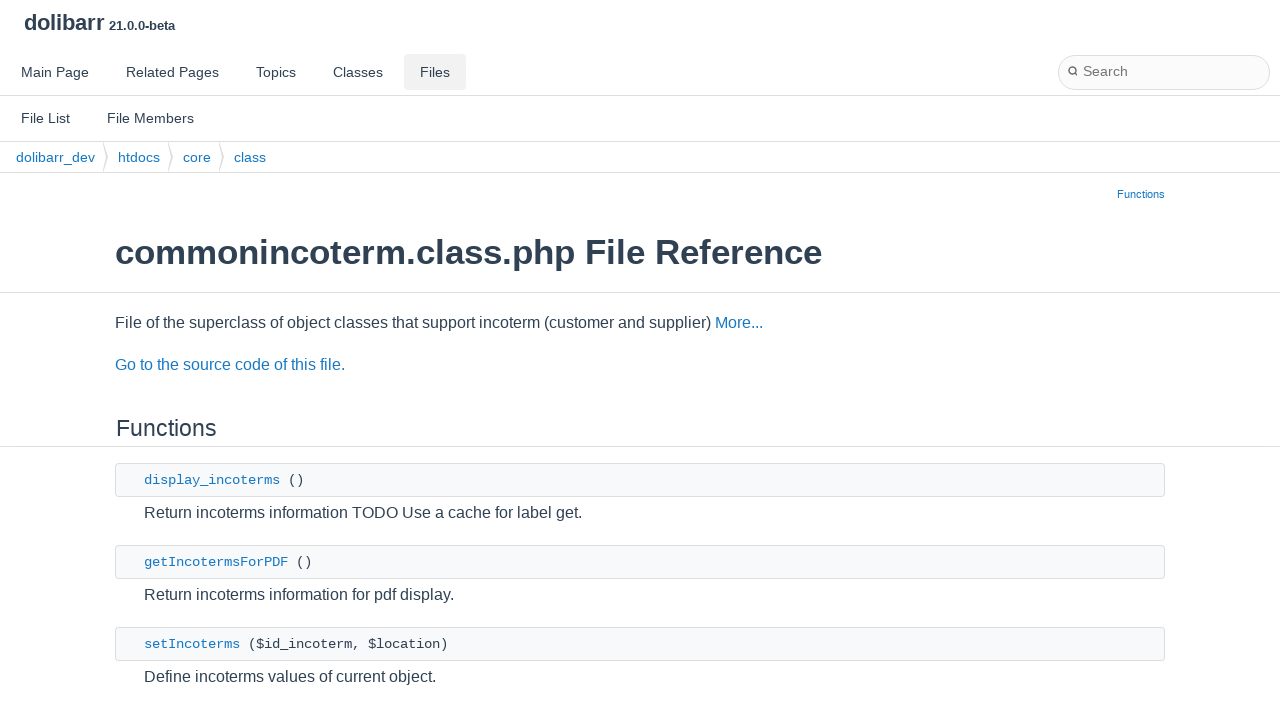

--- FILE ---
content_type: text/html
request_url: https://doxygen.dolibarr.org/dolibarr_dev/build/html/db/ded/commonincoterm_8class_8php.html
body_size: 2602
content:
<!DOCTYPE html PUBLIC "-//W3C//DTD XHTML 1.0 Transitional//EN" "https://www.w3.org/TR/xhtml1/DTD/xhtml1-transitional.dtd">
<html xmlns="http://www.w3.org/1999/xhtml" lang="en-US">
<head>
<meta http-equiv="Content-Type" content="text/xhtml;charset=UTF-8"/>
<meta http-equiv="X-UA-Compatible" content="IE=11"/>
<meta name="generator" content="Doxygen 1.11.0"/>
<meta name="viewport" content="width=device-width, initial-scale=1"/>
<title>dolibarr: dolibarr_dev/htdocs/core/class/commonincoterm.class.php File Reference</title>
<link href="../../tabs.css" rel="stylesheet" type="text/css"/>
<script type="text/javascript" src="../../jquery.js"></script>
<script type="text/javascript" src="../../dynsections.js"></script>
<script type="text/javascript" src="../../clipboard.js"></script>
<link href="../../navtree.css" rel="stylesheet" type="text/css"/>
<script type="text/javascript" src="../../resize.js"></script>
<script type="text/javascript" src="../../cookie.js"></script>
<link href="../../search/search.css" rel="stylesheet" type="text/css"/>
<script type="text/javascript" src="../../search/search.js"></script>
<script type="text/javascript">
/* @license magnet:?xt=urn:btih:d3d9a9a6595521f9666a5e94cc830dab83b65699&amp;dn=expat.txt MIT */
  $(function() {
    if ($('.searchresults').length > 0) { searchBox.DOMSearchField().focus(); }
  });
  /* @license-end */
</script>
<link rel="search" href="../../search_opensearch.php?v=opensearch.xml" type="application/opensearchdescription+xml" title="dolibarr"/>
<link href="../../doxygen.css" rel="stylesheet" type="text/css" />
<link href="../../doxygen-awesome.css" rel="stylesheet" type="text/css"/>
</head>
<body>
<div id="top"><!-- do not remove this div, it is closed by doxygen! -->
<div id="titlearea">
<table cellspacing="0" cellpadding="0">
 <tbody>
 <tr id="projectrow">
  <td id="projectalign">
   <div id="projectname">dolibarr<span id="projectnumber">&#160;21.0.0-beta</span>
   </div>
  </td>
 </tr>
 </tbody>
</table>
</div>
<!-- end header part -->
<!-- Generated by Doxygen 1.11.0 -->
<script type="text/javascript">
/* @license magnet:?xt=urn:btih:d3d9a9a6595521f9666a5e94cc830dab83b65699&amp;dn=expat.txt MIT */
var searchBox = new SearchBox("searchBox", "../../search/",'.html');
/* @license-end */
</script>
<script type="text/javascript">
/* @license magnet:?xt=urn:btih:d3d9a9a6595521f9666a5e94cc830dab83b65699&amp;dn=expat.txt MIT */
$(function() { codefold.init(1); });
/* @license-end */
</script>
  <div id="navrow1" class="tabs">
    <ul class="tablist">
      <li><a href="../../index.html"><span>Main&#160;Page</span></a></li>
      <li><a href="../../pages.html"><span>Related&#160;Pages</span></a></li>
      <li><a href="../../topics.html"><span>Topics</span></a></li>
      <li><a href="../../annotated.html"><span>Classes</span></a></li>
      <li class="current"><a href="../../files.html"><span>Files</span></a></li>
      <li>
        <div id="MSearchBox" class="MSearchBoxInactive">
          <div class="left">
            <form id="FSearchBox" action="../../search.php" method="get">
              <span id="MSearchSelectExt">&#160;</span>
              <input type="text" id="MSearchField" name="query" value="" placeholder="Search" size="20" accesskey="S" 
                     onfocus="searchBox.OnSearchFieldFocus(true)" 
                     onblur="searchBox.OnSearchFieldFocus(false)"/>
            </form>
          </div><div class="right"></div>
        </div>
      </li>
    </ul>
  </div>
  <div id="navrow2" class="tabs2">
    <ul class="tablist">
      <li><a href="../../files.html"><span>File&#160;List</span></a></li>
      <li><a href="../../globals.html"><span>File&#160;Members</span></a></li>
    </ul>
  </div>
<script type="text/javascript">
/* @license magnet:?xt=urn:btih:d3d9a9a6595521f9666a5e94cc830dab83b65699&amp;dn=expat.txt MIT */
$(function(){ initResizable(false); });
/* @license-end */
</script>
<div id="nav-path" class="navpath">
  <ul>
<li class="navelem"><a class="el" href="../../dir_51fe0b6a5d9d9f0c3cd99db2ca6cab04.html">dolibarr_dev</a></li><li class="navelem"><a class="el" href="../../dir_460505efc08bd3d736eaa1bc7b199e40.html">htdocs</a></li><li class="navelem"><a class="el" href="../../dir_746ea82dc2ecda7353d005366b67309d.html">core</a></li><li class="navelem"><a class="el" href="../../dir_4c6d5ac38b5b6f12aae2709c870f4ba6.html">class</a></li>  </ul>
</div>
</div><!-- top -->
<div id="doc-content">
<div class="header">
  <div class="summary">
<a href="#func-members">Functions</a>  </div>
  <div class="headertitle"><div class="title">commonincoterm.class.php File Reference</div></div>
</div><!--header-->
<div class="contents">

<p>File of the superclass of object classes that support incoterm (customer and supplier)  
<a href="#details">More...</a></p>

<p><a href="../../db/ded/commonincoterm_8class_8php_source.html">Go to the source code of this file.</a></p>
<table class="memberdecls">
<tr class="heading"><td colspan="2"><h2 class="groupheader"><a id="func-members" name="func-members"></a>
Functions</h2></td></tr>
<tr class="memitem:adc63711f293d3dc2aefdb15d821ef2c4" id="r_adc63711f293d3dc2aefdb15d821ef2c4"><td class="memItemLeft" align="right" valign="top">&#160;</td><td class="memItemRight" valign="bottom"><a class="el" href="#adc63711f293d3dc2aefdb15d821ef2c4">display_incoterms</a> ()</td></tr>
<tr class="memdesc:adc63711f293d3dc2aefdb15d821ef2c4"><td class="mdescLeft">&#160;</td><td class="mdescRight">Return incoterms information TODO Use a cache for label get.  <br /></td></tr>
<tr class="separator:adc63711f293d3dc2aefdb15d821ef2c4"><td class="memSeparator" colspan="2">&#160;</td></tr>
<tr class="memitem:a0bbdb31ce5a9e4cb64aa266d6fcbeca2" id="r_a0bbdb31ce5a9e4cb64aa266d6fcbeca2"><td class="memItemLeft" align="right" valign="top">&#160;</td><td class="memItemRight" valign="bottom"><a class="el" href="#a0bbdb31ce5a9e4cb64aa266d6fcbeca2">getIncotermsForPDF</a> ()</td></tr>
<tr class="memdesc:a0bbdb31ce5a9e4cb64aa266d6fcbeca2"><td class="mdescLeft">&#160;</td><td class="mdescRight">Return incoterms information for pdf display.  <br /></td></tr>
<tr class="separator:a0bbdb31ce5a9e4cb64aa266d6fcbeca2"><td class="memSeparator" colspan="2">&#160;</td></tr>
<tr class="memitem:afee9d847efe7dc527459c54c87be4c4a" id="r_afee9d847efe7dc527459c54c87be4c4a"><td class="memItemLeft" align="right" valign="top">&#160;</td><td class="memItemRight" valign="bottom"><a class="el" href="#afee9d847efe7dc527459c54c87be4c4a">setIncoterms</a> ($id_incoterm, $location)</td></tr>
<tr class="memdesc:afee9d847efe7dc527459c54c87be4c4a"><td class="mdescLeft">&#160;</td><td class="mdescRight">Define incoterms values of current object.  <br /></td></tr>
<tr class="separator:afee9d847efe7dc527459c54c87be4c4a"><td class="memSeparator" colspan="2">&#160;</td></tr>
</table>
<a name="details" id="details"></a><h2 class="groupheader">Detailed Description</h2>
<div class="textblock"><p>File of the superclass of object classes that support incoterm (customer and supplier) </p>

<p class="definition">Definition in file <a class="el" href="../../db/ded/commonincoterm_8class_8php_source.html">commonincoterm.class.php</a>.</p>
</div><h2 class="groupheader">Function Documentation</h2>
<a id="adc63711f293d3dc2aefdb15d821ef2c4" name="adc63711f293d3dc2aefdb15d821ef2c4"></a>
<h2 class="memtitle"><span class="permalink"><a href="#adc63711f293d3dc2aefdb15d821ef2c4">&#9670;&#160;</a></span>display_incoterms()</h2>

<div class="memitem">
<div class="memproto">
      <table class="memname">
        <tr>
          <td class="memname">display_incoterms </td>
          <td>(</td>
          <td class="paramname"><span class="paramname"><em></em></span></td><td>)</td>
          <td></td>
        </tr>
      </table>
</div><div class="memdoc">

<p>Return incoterms information TODO Use a cache for label get. </p>
<dl class="section return"><dt>Returns</dt><dd>string incoterms info </dd></dl>

<p class="definition">Definition at line <a class="el" href="../../db/ded/commonincoterm_8class_8php_source.html#l00065">65</a> of file <a class="el" href="../../db/ded/commonincoterm_8class_8php_source.html">commonincoterm.class.php</a>.</p>

</div>
</div>
<a id="a0bbdb31ce5a9e4cb64aa266d6fcbeca2" name="a0bbdb31ce5a9e4cb64aa266d6fcbeca2"></a>
<h2 class="memtitle"><span class="permalink"><a href="#a0bbdb31ce5a9e4cb64aa266d6fcbeca2">&#9670;&#160;</a></span>getIncotermsForPDF()</h2>

<div class="memitem">
<div class="memproto">
      <table class="memname">
        <tr>
          <td class="memname">getIncotermsForPDF </td>
          <td>(</td>
          <td class="paramname"><span class="paramname"><em></em></span></td><td>)</td>
          <td></td>
        </tr>
      </table>
</div><div class="memdoc">

<p>Return incoterms information for pdf display. </p>
<dl class="section return"><dt>Returns</dt><dd>string|boolean Incoterms info or false </dd></dl>

<p class="definition">Definition at line <a class="el" href="../../db/ded/commonincoterm_8class_8php_source.html#l00092">92</a> of file <a class="el" href="../../db/ded/commonincoterm_8class_8php_source.html">commonincoterm.class.php</a>.</p>

</div>
</div>
<a id="afee9d847efe7dc527459c54c87be4c4a" name="afee9d847efe7dc527459c54c87be4c4a"></a>
<h2 class="memtitle"><span class="permalink"><a href="#afee9d847efe7dc527459c54c87be4c4a">&#9670;&#160;</a></span>setIncoterms()</h2>

<div class="memitem">
<div class="memproto">
      <table class="memname">
        <tr>
          <td class="memname">setIncoterms </td>
          <td>(</td>
          <td class="paramtype"></td>          <td class="paramname"><span class="paramname"><em>$id_incoterm</em></span>, </td>
        </tr>
        <tr>
          <td class="paramkey"></td>
          <td></td>
          <td class="paramtype"></td>          <td class="paramname"><span class="paramname"><em>$location</em></span>&#160;)</td>
        </tr>
      </table>
</div><div class="memdoc">

<p>Define incoterms values of current object. </p>
<dl class="params"><dt>Parameters</dt><dd>
  <table class="params">
    <tr><td class="paramtype">int</td><td class="paramname">$id_incoterm</td><td>Id of incoterm to set or '' to remove </td></tr>
    <tr><td class="paramtype">string</td><td class="paramname">$location</td><td>location of incoterm </td></tr>
  </table>
  </dd>
</dl>
<dl class="section return"><dt>Returns</dt><dd>int Return integer &lt;0 if KO, &gt;0 if OK </dd></dl>

<p class="definition">Definition at line <a class="el" href="../../db/ded/commonincoterm_8class_8php_source.html#l00121">121</a> of file <a class="el" href="../../db/ded/commonincoterm_8class_8php_source.html">commonincoterm.class.php</a>.</p>

<p class="reference">References <a class="el" href="../../d9/d69/functions_8lib_8php_source.html#l02286">dol_syslog()</a>.</p>

</div>
</div>
</div><!-- contents -->
<!-- 
File added into doxygen generated documentation
-->
<hr class="footer" />
<address class="footer"><small>Generated on Wed Jan 1 2025 01:00:32 for <a href="https://www.dolibarr.org" title="ERP and CRM open source software">dolibarr</a> by Doxygen 1.11.0 </small></address>
<br>
<!-- Global site tag (gtag.js) - Google Analytics -->
<script async src="https://www.googletagmanager.com/gtag/js?id=UA-9049390-16"></script>
<script>
  window.dataLayer = window.dataLayer || [];
  function gtag(){dataLayer.push(arguments);}
  gtag('js', new Date());
  gtag('config', 'UA-9049390-16');
</script>
</body>
</html>
